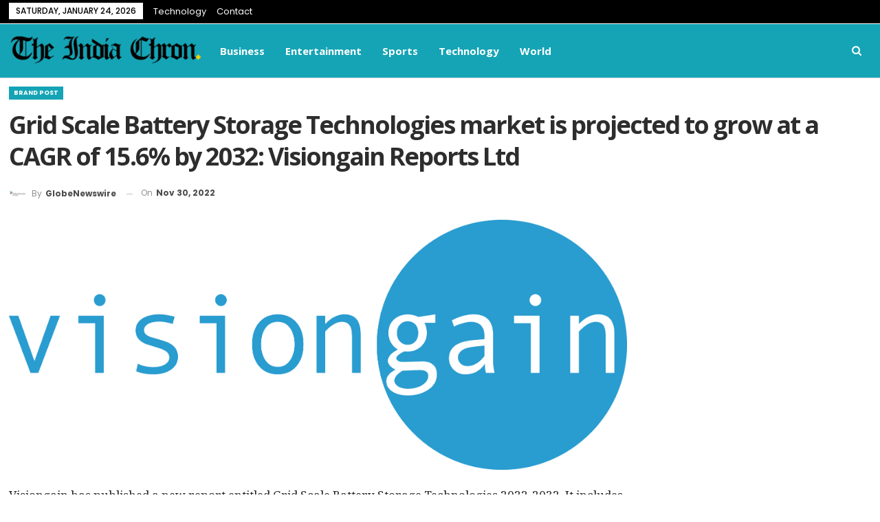

--- FILE ---
content_type: text/html; charset=UTF-8
request_url: https://indiachron.com/grid-scale-battery-storage-technologies-market-is-projected-to-grow-at-a-cagr-of-15-6-by-2032-visiongain-reports-ltd/9893/
body_size: 17735
content:
	<!DOCTYPE html>
		<!--[if IE 8]>
	<html class="ie ie8" lang="en-US"> <![endif]-->
	<!--[if IE 9]>
	<html class="ie ie9" lang="en-US"> <![endif]-->
	<!--[if gt IE 9]><!-->
<html lang="en-US"> <!--<![endif]-->
	<head>
				<meta charset="UTF-8">
		<meta http-equiv="X-UA-Compatible" content="IE=edge">
		<meta name="viewport" content="width=device-width, initial-scale=1.0">
		<link rel="pingback" href="https://indiachron.com/xmlrpc.php"/>

		<title>Grid Scale Battery Storage Technologies market is projected to grow at a CAGR of 15.6% by 2032: Visiongain Reports Ltd &#8211; The India Chron</title>
<meta name='robots' content='max-image-preview:large' />

<!-- Better Open Graph, Schema.org & Twitter Integration -->
<meta property="og:locale" content="en_us"/>
<meta property="og:site_name" content="The India Chron"/>
<meta property="og:url" content="https://indiachron.com/grid-scale-battery-storage-technologies-market-is-projected-to-grow-at-a-cagr-of-15-6-by-2032-visiongain-reports-ltd/9893/"/>
<meta property="og:title" content="Grid Scale Battery Storage Technologies market is projected to grow at a CAGR of 15.6% by 2032: Visiongain Reports Ltd"/>
<meta property="og:image" content="https://indiachron.com/wp-content/uploads/2022/12/grid-scale-battery-storage-technologies-market-is-projected-to-grow-at-a-cagr-of-15-6-by-2032-visiongain-reports-ltd-1024x415.png"/>
<meta property="article:section" content="Brand Post"/>
<meta property="og:description" content="Visiongain has published a new report entitled Grid Scale Battery Storage Technologies 2022-2032. It includes profiles of Grid Scale Battery Storage Technologies and Forecasts Market Segment by Application, (Ancillary services, Peaking capacity, Ener"/>
<meta property="og:type" content="article"/>
<meta name="twitter:card" content="summary"/>
<meta name="twitter:url" content="https://indiachron.com/grid-scale-battery-storage-technologies-market-is-projected-to-grow-at-a-cagr-of-15-6-by-2032-visiongain-reports-ltd/9893/"/>
<meta name="twitter:title" content="Grid Scale Battery Storage Technologies market is projected to grow at a CAGR of 15.6% by 2032: Visiongain Reports Ltd"/>
<meta name="twitter:description" content="Visiongain has published a new report entitled Grid Scale Battery Storage Technologies 2022-2032. It includes profiles of Grid Scale Battery Storage Technologies and Forecasts Market Segment by Application, (Ancillary services, Peaking capacity, Ener"/>
<meta name="twitter:image" content="https://indiachron.com/wp-content/uploads/2022/12/grid-scale-battery-storage-technologies-market-is-projected-to-grow-at-a-cagr-of-15-6-by-2032-visiongain-reports-ltd-1024x415.png"/>
<!-- / Better Open Graph, Schema.org & Twitter Integration. -->
<link rel='dns-prefetch' href='//fonts.googleapis.com' />
<link rel="alternate" type="application/rss+xml" title="The India Chron &raquo; Feed" href="https://indiachron.com/feed/" />
<link rel="alternate" type="application/rss+xml" title="The India Chron &raquo; Comments Feed" href="https://indiachron.com/comments/feed/" />
<link rel="alternate" title="oEmbed (JSON)" type="application/json+oembed" href="https://indiachron.com/wp-json/oembed/1.0/embed?url=https%3A%2F%2Findiachron.com%2Fgrid-scale-battery-storage-technologies-market-is-projected-to-grow-at-a-cagr-of-15-6-by-2032-visiongain-reports-ltd%2F9893%2F" />
<link rel="alternate" title="oEmbed (XML)" type="text/xml+oembed" href="https://indiachron.com/wp-json/oembed/1.0/embed?url=https%3A%2F%2Findiachron.com%2Fgrid-scale-battery-storage-technologies-market-is-projected-to-grow-at-a-cagr-of-15-6-by-2032-visiongain-reports-ltd%2F9893%2F&#038;format=xml" />
<style id='wp-img-auto-sizes-contain-inline-css' type='text/css'>
img:is([sizes=auto i],[sizes^="auto," i]){contain-intrinsic-size:3000px 1500px}
/*# sourceURL=wp-img-auto-sizes-contain-inline-css */
</style>
<style id='wp-emoji-styles-inline-css' type='text/css'>

	img.wp-smiley, img.emoji {
		display: inline !important;
		border: none !important;
		box-shadow: none !important;
		height: 1em !important;
		width: 1em !important;
		margin: 0 0.07em !important;
		vertical-align: -0.1em !important;
		background: none !important;
		padding: 0 !important;
	}
/*# sourceURL=wp-emoji-styles-inline-css */
</style>
<style id='wp-block-library-inline-css' type='text/css'>
:root{--wp-block-synced-color:#7a00df;--wp-block-synced-color--rgb:122,0,223;--wp-bound-block-color:var(--wp-block-synced-color);--wp-editor-canvas-background:#ddd;--wp-admin-theme-color:#007cba;--wp-admin-theme-color--rgb:0,124,186;--wp-admin-theme-color-darker-10:#006ba1;--wp-admin-theme-color-darker-10--rgb:0,107,160.5;--wp-admin-theme-color-darker-20:#005a87;--wp-admin-theme-color-darker-20--rgb:0,90,135;--wp-admin-border-width-focus:2px}@media (min-resolution:192dpi){:root{--wp-admin-border-width-focus:1.5px}}.wp-element-button{cursor:pointer}:root .has-very-light-gray-background-color{background-color:#eee}:root .has-very-dark-gray-background-color{background-color:#313131}:root .has-very-light-gray-color{color:#eee}:root .has-very-dark-gray-color{color:#313131}:root .has-vivid-green-cyan-to-vivid-cyan-blue-gradient-background{background:linear-gradient(135deg,#00d084,#0693e3)}:root .has-purple-crush-gradient-background{background:linear-gradient(135deg,#34e2e4,#4721fb 50%,#ab1dfe)}:root .has-hazy-dawn-gradient-background{background:linear-gradient(135deg,#faaca8,#dad0ec)}:root .has-subdued-olive-gradient-background{background:linear-gradient(135deg,#fafae1,#67a671)}:root .has-atomic-cream-gradient-background{background:linear-gradient(135deg,#fdd79a,#004a59)}:root .has-nightshade-gradient-background{background:linear-gradient(135deg,#330968,#31cdcf)}:root .has-midnight-gradient-background{background:linear-gradient(135deg,#020381,#2874fc)}:root{--wp--preset--font-size--normal:16px;--wp--preset--font-size--huge:42px}.has-regular-font-size{font-size:1em}.has-larger-font-size{font-size:2.625em}.has-normal-font-size{font-size:var(--wp--preset--font-size--normal)}.has-huge-font-size{font-size:var(--wp--preset--font-size--huge)}.has-text-align-center{text-align:center}.has-text-align-left{text-align:left}.has-text-align-right{text-align:right}.has-fit-text{white-space:nowrap!important}#end-resizable-editor-section{display:none}.aligncenter{clear:both}.items-justified-left{justify-content:flex-start}.items-justified-center{justify-content:center}.items-justified-right{justify-content:flex-end}.items-justified-space-between{justify-content:space-between}.screen-reader-text{border:0;clip-path:inset(50%);height:1px;margin:-1px;overflow:hidden;padding:0;position:absolute;width:1px;word-wrap:normal!important}.screen-reader-text:focus{background-color:#ddd;clip-path:none;color:#444;display:block;font-size:1em;height:auto;left:5px;line-height:normal;padding:15px 23px 14px;text-decoration:none;top:5px;width:auto;z-index:100000}html :where(.has-border-color){border-style:solid}html :where([style*=border-top-color]){border-top-style:solid}html :where([style*=border-right-color]){border-right-style:solid}html :where([style*=border-bottom-color]){border-bottom-style:solid}html :where([style*=border-left-color]){border-left-style:solid}html :where([style*=border-width]){border-style:solid}html :where([style*=border-top-width]){border-top-style:solid}html :where([style*=border-right-width]){border-right-style:solid}html :where([style*=border-bottom-width]){border-bottom-style:solid}html :where([style*=border-left-width]){border-left-style:solid}html :where(img[class*=wp-image-]){height:auto;max-width:100%}:where(figure){margin:0 0 1em}html :where(.is-position-sticky){--wp-admin--admin-bar--position-offset:var(--wp-admin--admin-bar--height,0px)}@media screen and (max-width:600px){html :where(.is-position-sticky){--wp-admin--admin-bar--position-offset:0px}}

/*# sourceURL=wp-block-library-inline-css */
</style><style id='wp-block-paragraph-inline-css' type='text/css'>
.is-small-text{font-size:.875em}.is-regular-text{font-size:1em}.is-large-text{font-size:2.25em}.is-larger-text{font-size:3em}.has-drop-cap:not(:focus):first-letter{float:left;font-size:8.4em;font-style:normal;font-weight:100;line-height:.68;margin:.05em .1em 0 0;text-transform:uppercase}body.rtl .has-drop-cap:not(:focus):first-letter{float:none;margin-left:.1em}p.has-drop-cap.has-background{overflow:hidden}:root :where(p.has-background){padding:1.25em 2.375em}:where(p.has-text-color:not(.has-link-color)) a{color:inherit}p.has-text-align-left[style*="writing-mode:vertical-lr"],p.has-text-align-right[style*="writing-mode:vertical-rl"]{rotate:180deg}
/*# sourceURL=https://indiachron.com/wp-includes/blocks/paragraph/style.min.css */
</style>
<style id='global-styles-inline-css' type='text/css'>
:root{--wp--preset--aspect-ratio--square: 1;--wp--preset--aspect-ratio--4-3: 4/3;--wp--preset--aspect-ratio--3-4: 3/4;--wp--preset--aspect-ratio--3-2: 3/2;--wp--preset--aspect-ratio--2-3: 2/3;--wp--preset--aspect-ratio--16-9: 16/9;--wp--preset--aspect-ratio--9-16: 9/16;--wp--preset--color--black: #000000;--wp--preset--color--cyan-bluish-gray: #abb8c3;--wp--preset--color--white: #ffffff;--wp--preset--color--pale-pink: #f78da7;--wp--preset--color--vivid-red: #cf2e2e;--wp--preset--color--luminous-vivid-orange: #ff6900;--wp--preset--color--luminous-vivid-amber: #fcb900;--wp--preset--color--light-green-cyan: #7bdcb5;--wp--preset--color--vivid-green-cyan: #00d084;--wp--preset--color--pale-cyan-blue: #8ed1fc;--wp--preset--color--vivid-cyan-blue: #0693e3;--wp--preset--color--vivid-purple: #9b51e0;--wp--preset--gradient--vivid-cyan-blue-to-vivid-purple: linear-gradient(135deg,rgb(6,147,227) 0%,rgb(155,81,224) 100%);--wp--preset--gradient--light-green-cyan-to-vivid-green-cyan: linear-gradient(135deg,rgb(122,220,180) 0%,rgb(0,208,130) 100%);--wp--preset--gradient--luminous-vivid-amber-to-luminous-vivid-orange: linear-gradient(135deg,rgb(252,185,0) 0%,rgb(255,105,0) 100%);--wp--preset--gradient--luminous-vivid-orange-to-vivid-red: linear-gradient(135deg,rgb(255,105,0) 0%,rgb(207,46,46) 100%);--wp--preset--gradient--very-light-gray-to-cyan-bluish-gray: linear-gradient(135deg,rgb(238,238,238) 0%,rgb(169,184,195) 100%);--wp--preset--gradient--cool-to-warm-spectrum: linear-gradient(135deg,rgb(74,234,220) 0%,rgb(151,120,209) 20%,rgb(207,42,186) 40%,rgb(238,44,130) 60%,rgb(251,105,98) 80%,rgb(254,248,76) 100%);--wp--preset--gradient--blush-light-purple: linear-gradient(135deg,rgb(255,206,236) 0%,rgb(152,150,240) 100%);--wp--preset--gradient--blush-bordeaux: linear-gradient(135deg,rgb(254,205,165) 0%,rgb(254,45,45) 50%,rgb(107,0,62) 100%);--wp--preset--gradient--luminous-dusk: linear-gradient(135deg,rgb(255,203,112) 0%,rgb(199,81,192) 50%,rgb(65,88,208) 100%);--wp--preset--gradient--pale-ocean: linear-gradient(135deg,rgb(255,245,203) 0%,rgb(182,227,212) 50%,rgb(51,167,181) 100%);--wp--preset--gradient--electric-grass: linear-gradient(135deg,rgb(202,248,128) 0%,rgb(113,206,126) 100%);--wp--preset--gradient--midnight: linear-gradient(135deg,rgb(2,3,129) 0%,rgb(40,116,252) 100%);--wp--preset--font-size--small: 13px;--wp--preset--font-size--medium: 20px;--wp--preset--font-size--large: 36px;--wp--preset--font-size--x-large: 42px;--wp--preset--spacing--20: 0.44rem;--wp--preset--spacing--30: 0.67rem;--wp--preset--spacing--40: 1rem;--wp--preset--spacing--50: 1.5rem;--wp--preset--spacing--60: 2.25rem;--wp--preset--spacing--70: 3.38rem;--wp--preset--spacing--80: 5.06rem;--wp--preset--shadow--natural: 6px 6px 9px rgba(0, 0, 0, 0.2);--wp--preset--shadow--deep: 12px 12px 50px rgba(0, 0, 0, 0.4);--wp--preset--shadow--sharp: 6px 6px 0px rgba(0, 0, 0, 0.2);--wp--preset--shadow--outlined: 6px 6px 0px -3px rgb(255, 255, 255), 6px 6px rgb(0, 0, 0);--wp--preset--shadow--crisp: 6px 6px 0px rgb(0, 0, 0);}:where(.is-layout-flex){gap: 0.5em;}:where(.is-layout-grid){gap: 0.5em;}body .is-layout-flex{display: flex;}.is-layout-flex{flex-wrap: wrap;align-items: center;}.is-layout-flex > :is(*, div){margin: 0;}body .is-layout-grid{display: grid;}.is-layout-grid > :is(*, div){margin: 0;}:where(.wp-block-columns.is-layout-flex){gap: 2em;}:where(.wp-block-columns.is-layout-grid){gap: 2em;}:where(.wp-block-post-template.is-layout-flex){gap: 1.25em;}:where(.wp-block-post-template.is-layout-grid){gap: 1.25em;}.has-black-color{color: var(--wp--preset--color--black) !important;}.has-cyan-bluish-gray-color{color: var(--wp--preset--color--cyan-bluish-gray) !important;}.has-white-color{color: var(--wp--preset--color--white) !important;}.has-pale-pink-color{color: var(--wp--preset--color--pale-pink) !important;}.has-vivid-red-color{color: var(--wp--preset--color--vivid-red) !important;}.has-luminous-vivid-orange-color{color: var(--wp--preset--color--luminous-vivid-orange) !important;}.has-luminous-vivid-amber-color{color: var(--wp--preset--color--luminous-vivid-amber) !important;}.has-light-green-cyan-color{color: var(--wp--preset--color--light-green-cyan) !important;}.has-vivid-green-cyan-color{color: var(--wp--preset--color--vivid-green-cyan) !important;}.has-pale-cyan-blue-color{color: var(--wp--preset--color--pale-cyan-blue) !important;}.has-vivid-cyan-blue-color{color: var(--wp--preset--color--vivid-cyan-blue) !important;}.has-vivid-purple-color{color: var(--wp--preset--color--vivid-purple) !important;}.has-black-background-color{background-color: var(--wp--preset--color--black) !important;}.has-cyan-bluish-gray-background-color{background-color: var(--wp--preset--color--cyan-bluish-gray) !important;}.has-white-background-color{background-color: var(--wp--preset--color--white) !important;}.has-pale-pink-background-color{background-color: var(--wp--preset--color--pale-pink) !important;}.has-vivid-red-background-color{background-color: var(--wp--preset--color--vivid-red) !important;}.has-luminous-vivid-orange-background-color{background-color: var(--wp--preset--color--luminous-vivid-orange) !important;}.has-luminous-vivid-amber-background-color{background-color: var(--wp--preset--color--luminous-vivid-amber) !important;}.has-light-green-cyan-background-color{background-color: var(--wp--preset--color--light-green-cyan) !important;}.has-vivid-green-cyan-background-color{background-color: var(--wp--preset--color--vivid-green-cyan) !important;}.has-pale-cyan-blue-background-color{background-color: var(--wp--preset--color--pale-cyan-blue) !important;}.has-vivid-cyan-blue-background-color{background-color: var(--wp--preset--color--vivid-cyan-blue) !important;}.has-vivid-purple-background-color{background-color: var(--wp--preset--color--vivid-purple) !important;}.has-black-border-color{border-color: var(--wp--preset--color--black) !important;}.has-cyan-bluish-gray-border-color{border-color: var(--wp--preset--color--cyan-bluish-gray) !important;}.has-white-border-color{border-color: var(--wp--preset--color--white) !important;}.has-pale-pink-border-color{border-color: var(--wp--preset--color--pale-pink) !important;}.has-vivid-red-border-color{border-color: var(--wp--preset--color--vivid-red) !important;}.has-luminous-vivid-orange-border-color{border-color: var(--wp--preset--color--luminous-vivid-orange) !important;}.has-luminous-vivid-amber-border-color{border-color: var(--wp--preset--color--luminous-vivid-amber) !important;}.has-light-green-cyan-border-color{border-color: var(--wp--preset--color--light-green-cyan) !important;}.has-vivid-green-cyan-border-color{border-color: var(--wp--preset--color--vivid-green-cyan) !important;}.has-pale-cyan-blue-border-color{border-color: var(--wp--preset--color--pale-cyan-blue) !important;}.has-vivid-cyan-blue-border-color{border-color: var(--wp--preset--color--vivid-cyan-blue) !important;}.has-vivid-purple-border-color{border-color: var(--wp--preset--color--vivid-purple) !important;}.has-vivid-cyan-blue-to-vivid-purple-gradient-background{background: var(--wp--preset--gradient--vivid-cyan-blue-to-vivid-purple) !important;}.has-light-green-cyan-to-vivid-green-cyan-gradient-background{background: var(--wp--preset--gradient--light-green-cyan-to-vivid-green-cyan) !important;}.has-luminous-vivid-amber-to-luminous-vivid-orange-gradient-background{background: var(--wp--preset--gradient--luminous-vivid-amber-to-luminous-vivid-orange) !important;}.has-luminous-vivid-orange-to-vivid-red-gradient-background{background: var(--wp--preset--gradient--luminous-vivid-orange-to-vivid-red) !important;}.has-very-light-gray-to-cyan-bluish-gray-gradient-background{background: var(--wp--preset--gradient--very-light-gray-to-cyan-bluish-gray) !important;}.has-cool-to-warm-spectrum-gradient-background{background: var(--wp--preset--gradient--cool-to-warm-spectrum) !important;}.has-blush-light-purple-gradient-background{background: var(--wp--preset--gradient--blush-light-purple) !important;}.has-blush-bordeaux-gradient-background{background: var(--wp--preset--gradient--blush-bordeaux) !important;}.has-luminous-dusk-gradient-background{background: var(--wp--preset--gradient--luminous-dusk) !important;}.has-pale-ocean-gradient-background{background: var(--wp--preset--gradient--pale-ocean) !important;}.has-electric-grass-gradient-background{background: var(--wp--preset--gradient--electric-grass) !important;}.has-midnight-gradient-background{background: var(--wp--preset--gradient--midnight) !important;}.has-small-font-size{font-size: var(--wp--preset--font-size--small) !important;}.has-medium-font-size{font-size: var(--wp--preset--font-size--medium) !important;}.has-large-font-size{font-size: var(--wp--preset--font-size--large) !important;}.has-x-large-font-size{font-size: var(--wp--preset--font-size--x-large) !important;}
/*# sourceURL=global-styles-inline-css */
</style>

<style id='classic-theme-styles-inline-css' type='text/css'>
/*! This file is auto-generated */
.wp-block-button__link{color:#fff;background-color:#32373c;border-radius:9999px;box-shadow:none;text-decoration:none;padding:calc(.667em + 2px) calc(1.333em + 2px);font-size:1.125em}.wp-block-file__button{background:#32373c;color:#fff;text-decoration:none}
/*# sourceURL=/wp-includes/css/classic-themes.min.css */
</style>
<link rel='stylesheet' id='publisher-child-css' href='https://indiachron.com/wp-content/themes/publisher-child/style.css?ver=1.0.0' type='text/css' media='all' />
<link rel='stylesheet' id='better-framework-main-fonts-css' href='https://fonts.googleapis.com/css?family=Open+Sans:400,700,600%7CPoppins:400,700,500,400italic,600%7CNoto+Serif:400%7CRaleway:400&#038;display=swap' type='text/css' media='all' />
<script type="text/javascript" src="https://indiachron.com/wp-includes/js/jquery/jquery.min.js?ver=3.7.1" id="jquery-core-js"></script>
<script type="text/javascript" src="https://indiachron.com/wp-includes/js/jquery/jquery-migrate.min.js?ver=3.4.1" id="jquery-migrate-js"></script>
<link rel="https://api.w.org/" href="https://indiachron.com/wp-json/" /><link rel="alternate" title="JSON" type="application/json" href="https://indiachron.com/wp-json/wp/v2/posts/9893" /><link rel="EditURI" type="application/rsd+xml" title="RSD" href="https://indiachron.com/xmlrpc.php?rsd" />
<meta name="generator" content="WordPress 6.9" />
<link rel="canonical" href="https://indiachron.com/grid-scale-battery-storage-technologies-market-is-projected-to-grow-at-a-cagr-of-15-6-by-2032-visiongain-reports-ltd/9893/" />
<link rel='shortlink' href='https://indiachron.com/?p=9893' />
			<link rel="amphtml" href="https://indiachron.com/grid-scale-battery-storage-technologies-market-is-projected-to-grow-at-a-cagr-of-15-6-by-2032-visiongain-reports-ltd/9893/amp/"/>
			<meta name="generator" content="Powered by WPBakery Page Builder - drag and drop page builder for WordPress."/>
<script type="application/ld+json">{
    "@context": "http://schema.org/",
    "@type": "Organization",
    "@id": "#organization",
    "logo": {
        "@type": "ImageObject",
        "url": "https://indiachron.com/wp-content/uploads/2021/06/The-India-Chron-logo.png"
    },
    "url": "https://indiachron.com/",
    "name": "The India Chron",
    "description": ""
}</script>
<script type="application/ld+json">{
    "@context": "http://schema.org/",
    "@type": "WebSite",
    "name": "The India Chron",
    "alternateName": "",
    "url": "https://indiachron.com/"
}</script>
<script type="application/ld+json">{
    "@context": "http://schema.org/",
    "@type": "NewsArticle",
    "headline": "Grid Scale Battery Storage Technologies market is projected to grow at a CAGR of 15.6% by 2032: Visiongain Reports Ltd",
    "description": "Visiongain has published a new report entitled\u00a0Grid Scale Battery Storage Technologies 2022-2032. It includes profiles of Grid Scale Battery Storage Technologies and Forecasts Market Segment by Application, (Ancillary services, Peaking capacity, Ener",
    "datePublished": "2022-11-30",
    "dateModified": "2022-11-30",
    "author": {
        "@type": "Person",
        "@id": "#person-GlobeNewswire",
        "name": "GlobeNewswire"
    },
    "image": "https://indiachron.com/wp-content/uploads/2022/12/grid-scale-battery-storage-technologies-market-is-projected-to-grow-at-a-cagr-of-15-6-by-2032-visiongain-reports-ltd.png",
    "interactionStatistic": [
        {
            "@type": "InteractionCounter",
            "interactionType": "http://schema.org/CommentAction",
            "userInteractionCount": "0"
        }
    ],
    "publisher": {
        "@id": "#organization"
    },
    "mainEntityOfPage": "https://indiachron.com/grid-scale-battery-storage-technologies-market-is-projected-to-grow-at-a-cagr-of-15-6-by-2032-visiongain-reports-ltd/9893/"
}</script>
<link rel='stylesheet' id='bf-minifed-css-1' href='https://indiachron.com/wp-content/bs-booster-cache/9ccbe08a3586d810c4d190a02c029a31.css' type='text/css' media='all' />
<link rel='stylesheet' id='7.11.0-1761798224' href='https://indiachron.com/wp-content/bs-booster-cache/406f7d3f1f8ba087e54afddc442e879c.css' type='text/css' media='all' />
<link rel="icon" href="https://indiachron.com/wp-content/uploads/2021/06/tic-icon-100x100.png" sizes="32x32" />
<link rel="icon" href="https://indiachron.com/wp-content/uploads/2021/06/tic-icon.png" sizes="192x192" />
<link rel="apple-touch-icon" href="https://indiachron.com/wp-content/uploads/2021/06/tic-icon.png" />
<meta name="msapplication-TileImage" content="https://indiachron.com/wp-content/uploads/2021/06/tic-icon.png" />
<noscript><style> .wpb_animate_when_almost_visible { opacity: 1; }</style></noscript>	</head>

<body data-rsssl=1 class="wp-singular post-template-default single single-post postid-9893 single-format-standard wp-theme-publisher wp-child-theme-publisher-child bs-theme bs-publisher bs-publisher-view-magazine active-light-box ltr close-rh page-layout-2-col page-layout-2-col-right full-width active-sticky-sidebar main-menu-sticky-smart main-menu-full-width active-ajax-search single-prim-cat-3314 single-cat-3314  wpb-js-composer js-comp-ver-6.7.0 vc_responsive bs-ll-d" dir="ltr">
		<div class="main-wrap content-main-wrap">
			<header id="header" class="site-header header-style-5 full-width" itemscope="itemscope" itemtype="https://schema.org/WPHeader">
		<section class="topbar topbar-style-1 hidden-xs hidden-xs">
	<div class="content-wrap">
		<div class="container">
			<div class="topbar-inner clearfix">

				
				<div class="section-menu">
						<div id="menu-top" class="menu top-menu-wrapper" role="navigation" itemscope="itemscope" itemtype="https://schema.org/SiteNavigationElement">
		<nav class="top-menu-container">

			<ul id="top-navigation" class="top-menu menu clearfix bsm-pure">
									<li id="topbar-date" class="menu-item menu-item-date">
					<span
						class="topbar-date">Saturday, January 24, 2026</span>
					</li>
					<li id="menu-item-239" class="menu-item menu-item-type-taxonomy menu-item-object-category menu-term-30 better-anim-fade menu-item-239"><a href="https://indiachron.com/category/technology/">Technology</a></li>
<li id="menu-item-240" class="menu-item menu-item-type-post_type menu-item-object-page better-anim-fade menu-item-240"><a href="https://indiachron.com/contact/">Contact</a></li>
			</ul>

		</nav>
	</div>
				</div>
			</div>
		</div>
	</div>
</section>
		<div class="content-wrap">
			<div class="container">
				<div class="header-inner clearfix">
					<div id="site-branding" class="site-branding">
	<p  id="site-title" class="logo h1 img-logo">
	<a href="https://indiachron.com/" itemprop="url" rel="home">
					<img id="site-logo" src="https://indiachron.com/wp-content/uploads/2021/06/The-India-Chron-logo.png"
			     alt="IndiaChron"  />

			<span class="site-title">IndiaChron - </span>
				</a>
</p>
</div><!-- .site-branding -->
<nav id="menu-main" class="menu main-menu-container  show-search-item menu-actions-btn-width-1" role="navigation" itemscope="itemscope" itemtype="https://schema.org/SiteNavigationElement">
			<div class="menu-action-buttons width-1">
							<div class="search-container close">
					<span class="search-handler"><i class="fa fa-search"></i></span>

					<div class="search-box clearfix">
						<form role="search" method="get" class="search-form clearfix" action="https://indiachron.com">
	<input type="search" class="search-field"
	       placeholder="Search..."
	       value="" name="s"
	       title="Search for:"
	       autocomplete="off">
	<input type="submit" class="search-submit" value="Search">
</form><!-- .search-form -->
					</div>
				</div>
						</div>
			<ul id="main-navigation" class="main-menu menu bsm-pure clearfix">
		<li id="menu-item-249" class="menu-item menu-item-type-taxonomy menu-item-object-category menu-term-19 better-anim-fade menu-item-249"><a href="https://indiachron.com/category/business/">Business</a></li>
<li id="menu-item-252" class="menu-item menu-item-type-taxonomy menu-item-object-category menu-term-23 better-anim-fade menu-item-252"><a href="https://indiachron.com/category/entertainment/">Entertainment</a></li>
<li id="menu-item-256" class="menu-item menu-item-type-taxonomy menu-item-object-category menu-term-29 better-anim-fade menu-item-256"><a href="https://indiachron.com/category/sports/">Sports</a></li>
<li id="menu-item-257" class="menu-item menu-item-type-taxonomy menu-item-object-category menu-term-30 better-anim-fade menu-item-257"><a href="https://indiachron.com/category/technology/">Technology</a></li>
<li id="menu-item-259" class="menu-item menu-item-type-taxonomy menu-item-object-category menu-term-32 better-anim-fade menu-item-259"><a href="https://indiachron.com/category/world/">World</a></li>
	</ul><!-- #main-navigation -->
</nav><!-- .main-menu-container -->
				</div>
			</div>
		</div>
	</header><!-- .header -->
	<div class="rh-header clearfix light deferred-block-exclude">
		<div class="rh-container clearfix">

			<div class="menu-container close">
				<span class="menu-handler"><span class="lines"></span></span>
			</div><!-- .menu-container -->

			<div class="logo-container rh-img-logo">
				<a href="https://indiachron.com/" itemprop="url" rel="home">
											<img src="https://indiachron.com/wp-content/uploads/2021/06/cropped-The-India-Chron-logo.png"
						     alt="The India Chron"  />				</a>
			</div><!-- .logo-container -->
		</div><!-- .rh-container -->
	</div><!-- .rh-header -->
<div class="content-wrap">
		<main id="content" class="content-container">
		<div
				class="container layout-2-col layout-2-col-1 layout-right-sidebar post-template-14 bs-lazy wfi">

						<div class="post-header-inner wfi">
				<div class="post-header-title">
					<div class="term-badges floated"><span class="term-badge term-3314"><a href="https://indiachron.com/category/brand-post/">Brand Post</a></span></div>					<h1 class="single-post-title">
						<span class="post-title" itemprop="headline">Grid Scale Battery Storage Technologies market is projected to grow at a CAGR of 15.6% by 2032: Visiongain Reports Ltd</span>
					</h1>
					<div class="post-meta single-post-meta">
			<a href="https://indiachron.com/author/globenewswire/"
		   title="Browse Author Articles"
		   class="post-author-a post-author-avatar">
			<img alt='' src='https://indiachron.com/wp-content/uploads/2022/11/globenewswire.jpg' class='avatar avatar-26 photo avatar-default' height='26' width='26' /><span class="post-author-name">By <b>GlobeNewswire</b></span>		</a>
					<span class="time"><time class="post-published updated"
			                         datetime="2022-11-30T20:00:00+05:30">On <b>Nov 30, 2022</b></time></span>
			</div>
				</div>
			</div>

			<div class="row main-section">
										<div class="col-sm-8 content-column">
							<div class="single-container">
								<article id="post-9893" class="post-9893 post type-post status-publish format-standard has-post-thumbnail  category-brand-post single-post-content">

									<div class="single-featured">
										<img  src="https://indiachron.com/wp-content/uploads/2022/12/grid-scale-battery-storage-technologies-market-is-projected-to-grow-at-a-cagr-of-15-6-by-2032-visiongain-reports-ltd.png" width="2149" height="870" alt="">									</div>

																		<div class="entry-content clearfix single-post-content">
										<p>Visiongain has published a new report entitled <u>Grid Scale Battery Storage Technologies 2022-2032</u>. It includes profiles of Grid Scale Battery Storage Technologies and Forecasts Market Segment by Application, (Ancillary services, Peaking capacity, Energy shifting, Transmission-level, Distribution-level, Other Application) Market Segment by Type, (Lithium-ion Batteries, Lead–acid Batteries, Redox Flow Batteries (RFBs), Sodium-Based Batteries, Other Type) Market Segment by End-User, (Utility, Commercial, Residential, Industrial, Institutions, Other End-Use) plus COVID-19 Impact Analysis and Recovery Pattern Analysis (“V”-shaped, “W”-shaped, “U”-shaped, “L”-shaped), Profiles of Leading Companies, Region and Country.</p>
<p>The grid scale battery storage technologies market was valued at US$7,058 million in 2021 and is projected to grow at a CAGR of <strong>15.6</strong>% during the forecast period 2022-2032.</p>
<p><strong>CAES Facilities Start to Look More and More Appealing When Examining Options for a Major Energy Storage Facility</strong></p>
<p>To use energy storage at the generational level, bulk storage is necessary. Currently, only pumped hydro, CAES, and BES are technically and economically viable. Pumped hydro uses only large-scale energy storage options. It excels at load levelling, provides blackstart functionality, and acts as an operational reserve. Given the limited potential for new pumped hydro projects, there is undoubtedly room for larger energy storage systems. CAES facilities start to look more and more appealing when examining options for a major energy storage facility. However, geological constraints place restrictions on the expansion of new pumped hydro and CAES. This will be advantageous for BES systems since they don&#8217;t need much in the way of geology. BES systems are suitable for all applications that require energy storage. Although technically feasible, battery-based bulk energy storage options are less economical than pumped hydro and CAES. BES systems must compete in the small-scale range with more advanced technologies like SMES and supercapacitors. Numerous applications are financially feasible with battery storage technology.</p>
<p><strong>Download Sample:</strong></p>
<p><u>https://www.visiongain.com/report/grid-scale-battery-storage-technologies-market-2022/#download_sampe_div</u></p>
<p><strong>How has COVID-19 had a significant negative impact on the Grid Scale Battery Storage Technologies Market?</strong></p>
<p>The COVID-19 pandemic has had a negative and significant effect on a variety of businesses. The effect on the energy field has grown significantly. In comparison to the same month last year, the overall energy demand for electrical energy was found to be 10% lower in April 2020. As we all know, a country&#8217;s economic growth rate may be accurately predicted by looking at the changing ratio of energy demand. The COVID-19 pandemic&#8217;s effects on the demand for electric energy reached their peak in April 2020, and since then, demand has decreased globally and in Italy by around 20% and about 30%, respectively.</p>
<p>The COVID-19 pandemic has had one of the few beneficial consequences on the environment, with a 29 percent decrease in the rate of fossil fuels used to generate electricity as a result of lower energy demand. In 2020, the rate of electric energy production based on renewable sources increased by 46%, while the rate of carbon emissions reduced by around 20% as a result of this adjustment. Because the idea of sustainability is becoming increasingly important and well-known.</p>
<p><strong>How will this Report Benefit you?</strong></p>
<p>Visiongain’s 330-page report provides 137 tables and 138 charts/graphs. Our new study is suitable for anyone requiring commercial, in-depth analyses for the global grid scale battery storage technologies market, along with detailed segment analysis in the market. Our new study will help you evaluate the overall global and regional market for Grid Scale Battery Storage Technologies. Get financial analysis of the overall market and different segments including type, application, end-user , and company size and capture higher market share. We believe that there are strong opportunities in this fast-growing grid scale battery storage technologies market. See how to use the existing and upcoming opportunities in this market to gain revenue benefits in the near future. Moreover, the report will help you to improve your strategic decision-making, allowing you to frame growth strategies, reinforce the analysis of other market players, and maximise the productivity of the company.</p>
<p><strong>What are the Current Market Drivers?</strong></p>
<p><strong>Creating a Disruption Proof Grid</strong></p>
<p>A grid that can withstand disruptions is clearly necessary. Grid disruptors are being developed at an unequalled rate, and the growing value concentration and interconnectedness means that even a local disruption can have systemic effects that are costly in the millions of dollars and have an impact on millions of people. The continuous electrification of the economy is simply one element raising the frequency, cost, and risk of outages because the electric network is already prone to disruption. Until stakeholders take action, this will make the grid&#8217;s basic weakness worse. A grid that is impervious to disruptions is built on energy storage.</p>
<p><strong>A Vision for Energy Storage In 2025</strong></p>
<p>Energy Storage Association believes that by 2025, it will be possible to add 35 GW of energy storage to the American grid. Without energy storage, ESA predicts a less than ideal outcome for the grid&#8217;s dependability, resilience, and flexibility. The grid&#8217;s physical constraints and the economy&#8217;s ongoing electrification will increase the financial effect of increasingly frequent and severe outages. Utility companies and grid operators will invest billions of dollars in grid infrastructure over the coming years, collaborating with regulators to upgrade system capabilities and replace deteriorating assets.</p>
<p><strong>Download Sample:</strong></p>
<p><u>https://www.visiongain.com/report/grid-scale-battery-storage-technologies-market-2022/#download_sampe_div</u></p>
<p><strong>Where are the Market Opportunities?</strong></p>
<p><strong>Grid Integration of Renewable Energy Sources</strong></p>
<p>Reliance on fossil fuels and emissions from the production of electricity can be decreased through the growing integration of renewable energy into the American energy system. However, when connected to the electric grid on a commercial scale, alternative energy sources&#8217; intermittent nature creates generation variability, which can pose operational and integration problems. These problems can be divided into two categories: short-duration (such as ramp-up and ramp-down) and long-duration (e.g., electricity energy time shift to better match renewable production with demand).</p>
<p><strong>Forwarding Load for Energy Storage Technologies</strong></p>
<p>Load following, or altering power output in response to a shifting equilibrium between energy supply and demand in a specific area, is necessary in response to fluctuations in power demand. The common resource for this service is a generation-based resource like a gas turbine, but load following necessitates partial-load operation, which consumes more fuel and emits more emissions than full output. Increased maintenance requirements are typically another consequence of variable output.</p>
<p>Energy storage solutions are perfect for load following because they can shield the rest of the grid from sudden and significant fluctuations in net supply relative to demand. Numerous storage technology types can function with incomplete output or input without affecting system performance. Furthermore, storage technologies can discharge or charge in a timely manner in response to an increase or decrease in load. In addition to load following, storage systems have the potential to be employed for additional purposes, such as electric energy time shift.</p>
<p><strong>Competitive Landscape</strong><br /> The major players operating in the grid scale battery storage technologies market are ABB Ltd, AEG Power Solutions B.V, Aggreko plc, BYD Company Limited, Electrovaya Inc., General Electric (GE), GS Yuasa International Ltd., Hitachi Ltd., LG Chemicals, Mitsubishi Electric Corporation, NGK Insulators, Ltd, Nidec Industries Solutions, OutBack Power Technologies, Inc., Panasonic Corporation, SAFT, Samsung SDI Co., Ltd, SMA Solar Technology AG, SOCOMEC Group S.A, Sumitomo Electric Industries, Ltd, Tesla Energy Operations Inc. (SolarCity). These major players operating in this market have adopted various strategies comprising M&amp;A, investment in R&amp;D, collaborations, partnerships, regional business expansion, and new product launch.</p>
<p><strong>Recent Developments</strong></p>
<ul type="disc">
<li style="margin-top:0cm; margin-bottom:8pt;">On 31 March 2022, Panasonic Entertainment &amp; Communication Corporation and Leica Camera AG signed an agreement for a new comprehensive and expanded business alliance. Both companies are committing to increase their collaboration of their core competencies and to develop new technologies and solutions resulting from this collaboration under the name of &#8220;L2 Technology&#8221; (L squared Technology).</li>
<li style="margin-top:0cm; margin-bottom:8pt;">On 2 June 2022, LG Chem has announced that it entered a contract for the establishment of a joint venture with KEMCO at the head office of Korea Zinc in Nonhyeon-dong, Seoul.</li>
</ul>
<p>Avoid missing out by staying informed – order our report now.</p>
<p><strong>To find more Visiongain research reports on the <u>Energy</u> sector, click on the following links:</strong></p>
<ul type="disc">
<li style="margin-top:0cm; margin-bottom:8pt;"><u><u>Vehicle to Grid (V2G) Market Report</u></u></li>
<li style="margin-top:0cm; margin-bottom:8pt;"><u><u>Sodium Sulfur Battery Market Report</u></u></li>
<li style="margin-top:0cm; margin-bottom:8pt;"><u><u>EV On-Board Battery Charger Market Report</u></u></li>
<li style="margin-top:0cm; margin-bottom:8pt;"><u><u>Flexible Battery Storage Market Report </u></u> </li>
</ul>
<p>Do you have any custom requirements we can help you with? Any need for a specific country, geo region, market segment or specific company information? Contact us today, we can discuss your needs and see how we can help: <u><a href="/cdn-cgi/l/email-protection" class="__cf_email__" data-cfemail="b4dbd8ddc2d1c69ad0d5c2ddc7dbdaf4c2ddc7dddbdad3d5ddda9ad7dbd9">[email&#160;protected]</a></u></p>
<p><strong>About Visiongain</strong></p>
<p>Visiongain is one of the fastest-growing and most innovative independent market intelligence providers around, the company publishes hundreds of <u>market research reports</u> which it adds to its extensive portfolio each year. These reports offer in-depth analysis across 18 industries worldwide. The reports, which cover 10-year forecasts, are hundreds of pages long, with in-depth market analysis and valuable competitive intelligence data. Visiongain works across a range of vertical markets with a lot of synergies. These markets include automotive, aviation, chemicals, cyber, defence, energy, food &amp; drink, materials, packaging, pharmaceutical and utilities sectors. Our customised and syndicated market research reports offer a bespoke piece of market intelligence customised to your very own business needs.</p>
<p><strong>Contact:</strong><br /> Oliver Davison<br /> PR at Visiongain Reports Limited<br /> Tel: + 44 0207 336 6100<br /> Email: <u><a href="/cdn-cgi/l/email-protection" class="__cf_email__" data-cfemail="47282b2e312235692326312e34282907312e342e282920262e296924282a">[email&#160;protected]</a></u></p>
<p><img src='https://ml-eu.globenewswire.com/media/YzQ4ZTlkODMtNjZmNC00YTUxLTlhODYtMjViMzM5NDcxZTEzLTEwOTY2MzI=/tiny/Visiongain-Reports-Ltd.png' referrerpolicy='no-referrer-when-downgrade' />Disclaimer: The above press release comes to you under an arrangement with GlobeNewswire. IndiaChron.com takes no editorial responsibility for the same.</p>
									</div>
											<div class="post-share single-post-share bottom-share clearfix style-2">
			<div class="post-share-btn-group">
							</div>
						<div class="share-handler-wrap ">
				<span class="share-handler post-share-btn rank-default">
					<i class="bf-icon  fa fa-share-alt"></i>						<b class="text">Share</b>
										</span>
				<span class="social-item facebook"><a href="https://www.facebook.com/sharer.php?u=https%3A%2F%2Findiachron.com%2Fgrid-scale-battery-storage-technologies-market-is-projected-to-grow-at-a-cagr-of-15-6-by-2032-visiongain-reports-ltd%2F9893%2F" target="_blank" rel="nofollow noreferrer" class="bs-button-el" onclick="window.open(this.href, 'share-facebook','left=50,top=50,width=600,height=320,toolbar=0'); return false;"><span class="icon"><i class="bf-icon fa fa-facebook"></i></span></a></span><span class="social-item twitter"><a href="https://twitter.com/share?text=Grid Scale Battery Storage Technologies market is projected to grow at a CAGR of 15.6% by 2032: Visiongain Reports Ltd&url=https%3A%2F%2Findiachron.com%2Fgrid-scale-battery-storage-technologies-market-is-projected-to-grow-at-a-cagr-of-15-6-by-2032-visiongain-reports-ltd%2F9893%2F" target="_blank" rel="nofollow noreferrer" class="bs-button-el" onclick="window.open(this.href, 'share-twitter','left=50,top=50,width=600,height=320,toolbar=0'); return false;"><span class="icon"><i class="bf-icon fa fa-twitter"></i></span></a></span><span class="social-item reddit"><a href="https://reddit.com/submit?url=https%3A%2F%2Findiachron.com%2Fgrid-scale-battery-storage-technologies-market-is-projected-to-grow-at-a-cagr-of-15-6-by-2032-visiongain-reports-ltd%2F9893%2F&title=Grid Scale Battery Storage Technologies market is projected to grow at a CAGR of 15.6% by 2032: Visiongain Reports Ltd" target="_blank" rel="nofollow noreferrer" class="bs-button-el" onclick="window.open(this.href, 'share-reddit','left=50,top=50,width=600,height=320,toolbar=0'); return false;"><span class="icon"><i class="bf-icon fa fa-reddit-alien"></i></span></a></span><span class="social-item whatsapp"><a href="whatsapp://send?text=Grid Scale Battery Storage Technologies market is projected to grow at a CAGR of 15.6% by 2032: Visiongain Reports Ltd %0A%0A https%3A%2F%2Findiachron.com%2Fgrid-scale-battery-storage-technologies-market-is-projected-to-grow-at-a-cagr-of-15-6-by-2032-visiongain-reports-ltd%2F9893%2F" target="_blank" rel="nofollow noreferrer" class="bs-button-el" onclick="window.open(this.href, 'share-whatsapp','left=50,top=50,width=600,height=320,toolbar=0'); return false;"><span class="icon"><i class="bf-icon fa fa-whatsapp"></i></span></a></span><span class="social-item pinterest"><a href="https://pinterest.com/pin/create/button/?url=https%3A%2F%2Findiachron.com%2Fgrid-scale-battery-storage-technologies-market-is-projected-to-grow-at-a-cagr-of-15-6-by-2032-visiongain-reports-ltd%2F9893%2F&media=https://indiachron.com/wp-content/uploads/2022/12/grid-scale-battery-storage-technologies-market-is-projected-to-grow-at-a-cagr-of-15-6-by-2032-visiongain-reports-ltd.png&description=Grid Scale Battery Storage Technologies market is projected to grow at a CAGR of 15.6% by 2032: Visiongain Reports Ltd" target="_blank" rel="nofollow noreferrer" class="bs-button-el" onclick="window.open(this.href, 'share-pinterest','left=50,top=50,width=600,height=320,toolbar=0'); return false;"><span class="icon"><i class="bf-icon fa fa-pinterest"></i></span></a></span><span class="social-item facebook-messenger"><a href="https://www.facebook.com/dialog/send?link=https%3A%2F%2Findiachron.com%2Fgrid-scale-battery-storage-technologies-market-is-projected-to-grow-at-a-cagr-of-15-6-by-2032-visiongain-reports-ltd%2F9893%2F&app_id=521270401588372&redirect_uri=https%3A%2F%2Findiachron.com%2Fgrid-scale-battery-storage-technologies-market-is-projected-to-grow-at-a-cagr-of-15-6-by-2032-visiongain-reports-ltd%2F9893%2F" target="_blank" rel="nofollow noreferrer" class="bs-button-el" onclick="window.open(this.href, 'share-facebook-messenger','left=50,top=50,width=600,height=320,toolbar=0'); return false;"><span class="icon"><i class="bf-icon bsfi-facebook-messenger"></i></span></a></span><span class="social-item linkedin"><a href="https://www.linkedin.com/shareArticle?mini=true&url=https%3A%2F%2Findiachron.com%2Fgrid-scale-battery-storage-technologies-market-is-projected-to-grow-at-a-cagr-of-15-6-by-2032-visiongain-reports-ltd%2F9893%2F&title=Grid Scale Battery Storage Technologies market is projected to grow at a CAGR of 15.6% by 2032: Visiongain Reports Ltd" target="_blank" rel="nofollow noreferrer" class="bs-button-el" onclick="window.open(this.href, 'share-linkedin','left=50,top=50,width=600,height=320,toolbar=0'); return false;"><span class="icon"><i class="bf-icon fa fa-linkedin"></i></span></a></span><span class="social-item telegram"><a href="https://telegram.me/share/url?url=https%3A%2F%2Findiachron.com%2Fgrid-scale-battery-storage-technologies-market-is-projected-to-grow-at-a-cagr-of-15-6-by-2032-visiongain-reports-ltd%2F9893%2F&text=Grid Scale Battery Storage Technologies market is projected to grow at a CAGR of 15.6% by 2032: Visiongain Reports Ltd" target="_blank" rel="nofollow noreferrer" class="bs-button-el" onclick="window.open(this.href, 'share-telegram','left=50,top=50,width=600,height=320,toolbar=0'); return false;"><span class="icon"><i class="bf-icon fa fa-send"></i></span></a></span></div>		</div>
										</article>
															</div>
							<div class="post-related">

	<div class="section-heading sh-t5 sh-s1 multi-tab">

					<a href="#relatedposts_723725786_1" class="main-link active"
			   data-toggle="tab">
				<span
						class="h-text related-posts-heading">You might also like</span>
			</a>
			<a href="#relatedposts_723725786_2" class="other-link" data-toggle="tab"
			   data-deferred-event="shown.bs.tab"
			   data-deferred-init="relatedposts_723725786_2">
				<span
						class="h-text related-posts-heading">More from author</span>
			</a>
		
	</div>

		<div class="tab-content">
		<div class="tab-pane bs-tab-anim bs-tab-animated active"
		     id="relatedposts_723725786_1">
			
					<div class="bs-pagination-wrapper main-term-none next_prev ">
			<div class="listing listing-thumbnail listing-tb-2 clearfix  scolumns-3 simple-grid include-last-mobile">
	<div  class="post-427955 type-post format-standard has-post-thumbnail   listing-item listing-item-thumbnail listing-item-tb-2 main-term-3314">
<div class="item-inner clearfix">
			<div class="featured featured-type-featured-image">
			<div class="term-badges floated"><span class="term-badge term-3314"><a href="https://indiachron.com/category/brand-post/">Brand Post</a></span></div>			<a  title="Zoomcar Announces Launch of Offer to Exchange Outstanding Warrants for Common Stock and Commences up to $5.0 Million Rule 506(c) Bridge Financing Private Placement" style="background-image: url(https://indiachron.com/wp-content/themes/publisher/images/default-thumb/publisher-sm.png);"					class="img-holder" href="https://indiachron.com/zoomcar-announces-launch-of-offer-to-exchange-outstanding-warrants-for-common-stock-and-commences-up-to-5-0-million-rule-506c-bridge-financing-private-placement/427955/"></a>
					</div>
	<p class="title">	<a class="post-url" href="https://indiachron.com/zoomcar-announces-launch-of-offer-to-exchange-outstanding-warrants-for-common-stock-and-commences-up-to-5-0-million-rule-506c-bridge-financing-private-placement/427955/" title="Zoomcar Announces Launch of Offer to Exchange Outstanding Warrants for Common Stock and Commences up to $5.0 Million Rule 506(c) Bridge Financing Private Placement">
			<span class="post-title">
				Zoomcar Announces Launch of Offer to Exchange Outstanding Warrants for Common Stock&hellip;			</span>
	</a>
	</p></div>
</div >
<div  class="post-427939 type-post format-standard has-post-thumbnail   listing-item listing-item-thumbnail listing-item-tb-2 main-term-3314">
<div class="item-inner clearfix">
			<div class="featured featured-type-featured-image">
			<div class="term-badges floated"><span class="term-badge term-3314"><a href="https://indiachron.com/category/brand-post/">Brand Post</a></span></div>			<a  title="Aluminum-Extruded Products Market Size to Reach USD 88.92 Billion by 2033 Owing to the Increasing Adoption of Lightweight Aluminum Solutions Globally | SNS Insider" style="background-image: url(https://indiachron.com/wp-content/themes/publisher/images/default-thumb/publisher-sm.png);"					class="img-holder" href="https://indiachron.com/aluminum-extruded-products-market-size-to-reach-usd-88-92-billion-by-2033-owing-to-the-increasing-adoption-of-lightweight-aluminum-solutions-globally-sns-insider/427939/"></a>
					</div>
	<p class="title">	<a class="post-url" href="https://indiachron.com/aluminum-extruded-products-market-size-to-reach-usd-88-92-billion-by-2033-owing-to-the-increasing-adoption-of-lightweight-aluminum-solutions-globally-sns-insider/427939/" title="Aluminum-Extruded Products Market Size to Reach USD 88.92 Billion by 2033 Owing to the Increasing Adoption of Lightweight Aluminum Solutions Globally | SNS Insider">
			<span class="post-title">
				Aluminum-Extruded Products Market Size to Reach USD 88.92 Billion by 2033 Owing to&hellip;			</span>
	</a>
	</p></div>
</div >
<div  class="post-427940 type-post format-standard has-post-thumbnail   listing-item listing-item-thumbnail listing-item-tb-2 main-term-3314">
<div class="item-inner clearfix">
			<div class="featured featured-type-featured-image">
			<div class="term-badges floated"><span class="term-badge term-3314"><a href="https://indiachron.com/category/brand-post/">Brand Post</a></span></div>			<a  title="Comparator Drug Sourcing Market to Reach USD 2.72 Billion by 2033, Driven by Rising Global Clinical Trials and Outsourcing Trends – SNS Insider" style="background-image: url(https://indiachron.com/wp-content/themes/publisher/images/default-thumb/publisher-sm.png);"					class="img-holder" href="https://indiachron.com/comparator-drug-sourcing-market-to-reach-usd-2-72-billion-by-2033-driven-by-rising-global-clinical-trials-and-outsourcing-trends-sns-insider/427940/"></a>
					</div>
	<p class="title">	<a class="post-url" href="https://indiachron.com/comparator-drug-sourcing-market-to-reach-usd-2-72-billion-by-2033-driven-by-rising-global-clinical-trials-and-outsourcing-trends-sns-insider/427940/" title="Comparator Drug Sourcing Market to Reach USD 2.72 Billion by 2033, Driven by Rising Global Clinical Trials and Outsourcing Trends – SNS Insider">
			<span class="post-title">
				Comparator Drug Sourcing Market to Reach USD 2.72 Billion by 2033, Driven by Rising&hellip;			</span>
	</a>
	</p></div>
</div >
<div  class="post-427941 type-post format-standard has-post-thumbnail   listing-item listing-item-thumbnail listing-item-tb-2 main-term-3314">
<div class="item-inner clearfix">
			<div class="featured featured-type-featured-image">
			<div class="term-badges floated"><span class="term-badge term-3314"><a href="https://indiachron.com/category/brand-post/">Brand Post</a></span></div>			<a  title="Quantum Sensors Market Value to Reach $1.5Bn by 2031 Growing at 12.72% CAGR, Says Mordor Intelligence" style="background-image: url(https://indiachron.com/wp-content/themes/publisher/images/default-thumb/publisher-sm.png);"					class="img-holder" href="https://indiachron.com/quantum-sensors-market-value-to-reach-1-5bn-by-2031-growing-at-12-72-cagr-says-mordor-intelligence/427941/"></a>
					</div>
	<p class="title">	<a class="post-url" href="https://indiachron.com/quantum-sensors-market-value-to-reach-1-5bn-by-2031-growing-at-12-72-cagr-says-mordor-intelligence/427941/" title="Quantum Sensors Market Value to Reach $1.5Bn by 2031 Growing at 12.72% CAGR, Says Mordor Intelligence">
			<span class="post-title">
				Quantum Sensors Market Value to Reach $1.5Bn by 2031 Growing at 12.72% CAGR, Says&hellip;			</span>
	</a>
	</p></div>
</div >
	</div>
	
	</div><div class="bs-pagination bs-ajax-pagination next_prev main-term-none clearfix">
			<script data-cfasync="false" src="/cdn-cgi/scripts/5c5dd728/cloudflare-static/email-decode.min.js"></script><script>var bs_ajax_paginate_152286888 = '{"query":{"paginate":"next_prev","count":4,"post_type":"post","posts_per_page":4,"post__not_in":[9893],"ignore_sticky_posts":1,"post_status":["publish","private"],"category__in":[3314],"remove_duplicates_ids":"9893","_layout":{"state":"1|1|0","page":"2-col-right"}},"type":"wp_query","view":"Publisher::fetch_related_posts","current_page":1,"ajax_url":"\/wp-admin\/admin-ajax.php","remove_duplicates":"1","remove_duplicates_ids":"9893","paginate":"next_prev","_layout":{"state":"1|1|0","page":"2-col-right"},"_bs_pagin_token":"845ecbc"}';</script>				<a class="btn-bs-pagination prev disabled" rel="prev" data-id="152286888"
				   title="Previous">
					<i class="fa fa-angle-left"
					   aria-hidden="true"></i> Prev				</a>
				<a  rel="next" class="btn-bs-pagination next"
				   data-id="152286888" title="Next">
					Next <i
							class="fa fa-angle-right" aria-hidden="true"></i>
				</a>
				</div>
		</div>

		<div class="tab-pane bs-tab-anim bs-tab-animated bs-deferred-container"
		     id="relatedposts_723725786_2">
					<div class="bs-pagination-wrapper main-term-none next_prev ">
				<div class="bs-deferred-load-wrapper" id="bsd_relatedposts_723725786_2">
			<script>var bs_deferred_loading_bsd_relatedposts_723725786_2 = '{"query":{"paginate":"next_prev","count":4,"author":22,"post_type":"post","_layout":{"state":"1|1|0","page":"2-col-right"}},"type":"wp_query","view":"Publisher::fetch_other_related_posts","current_page":1,"ajax_url":"\/wp-admin\/admin-ajax.php","remove_duplicates":"0","paginate":"next_prev","_layout":{"state":"1|1|0","page":"2-col-right"},"_bs_pagin_token":"019fd6a"}';</script>
		</div>
		
	</div>		</div>
	</div>
</div>
						</div><!-- .content-column -->
												<div class="col-sm-4 sidebar-column sidebar-column-primary">
							<aside id="sidebar-primary-sidebar" class="sidebar" role="complementary" aria-label="Primary Sidebar Sidebar" itemscope="itemscope" itemtype="https://schema.org/WPSideBar">
	<div id="block-2" class=" h-ni w-nt primary-sidebar-widget widget widget_block widget_text">
<p></p>
</div><div id="block-3" class=" h-ni w-nt primary-sidebar-widget widget widget_block"><div
  class="fb-like"
  data-share="true"
  data-width="450"
  data-show-faces="true">
</div></div></aside>
						</div><!-- .primary-sidebar-column -->
									</div><!-- .main-section -->
		</div><!-- .layout-2-col -->

	</main><!-- main -->
	</div><!-- .content-wrap -->
	<footer id="site-footer" class="site-footer full-width">
				<div class="copy-footer">
			<div class="content-wrap">
				<div class="container">
						<div class="row">
		<div class="col-lg-12">
			<div id="menu-footer" class="menu footer-menu-wrapper" role="navigation" itemscope="itemscope" itemtype="https://schema.org/SiteNavigationElement">
				<nav class="footer-menu-container">
					<ul id="footer-navigation" class="footer-menu menu clearfix">
						<li id="menu-item-1572" class="menu-item menu-item-type-post_type menu-item-object-page better-anim-fade menu-item-1572"><a href="https://indiachron.com/about-us/">About us</a></li>
<li id="menu-item-6913" class="menu-item menu-item-type-post_type menu-item-object-page better-anim-fade menu-item-6913"><a href="https://indiachron.com/partners/">Partners</a></li>
<li id="menu-item-1573" class="menu-item menu-item-type-post_type menu-item-object-page better-anim-fade menu-item-1573"><a href="https://indiachron.com/contact/">Contact</a></li>
<li id="menu-item-1574" class="menu-item menu-item-type-post_type menu-item-object-page better-anim-fade menu-item-1574"><a href="https://indiachron.com/privacy-policy/">Privacy Policy</a></li>
					</ul>
				</nav>
			</div>
		</div>
	</div>
					<div class="row footer-copy-row">
						<div class="copy-1 col-lg-6 col-md-6 col-sm-6 col-xs-12">
							© 2026 - The India Chron. All Rights Reserved. 						</div>
						<div class="copy-2 col-lg-6 col-md-6 col-sm-6 col-xs-12">
													</div>
					</div>
				</div>
			</div>
		</div>
	</footer><!-- .footer -->
		</div><!-- .main-wrap -->
			<span class="back-top"><i class="fa fa-arrow-up"></i></span>

<script type="speculationrules">
{"prefetch":[{"source":"document","where":{"and":[{"href_matches":"/*"},{"not":{"href_matches":["/wp-*.php","/wp-admin/*","/wp-content/uploads/*","/wp-content/*","/wp-content/plugins/*","/wp-content/themes/publisher-child/*","/wp-content/themes/publisher/*","/*\\?(.+)"]}},{"not":{"selector_matches":"a[rel~=\"nofollow\"]"}},{"not":{"selector_matches":".no-prefetch, .no-prefetch a"}}]},"eagerness":"conservative"}]}
</script>
<!-- Global site tag (gtag.js) - Google Analytics -->
<script async src="https://www.googletagmanager.com/gtag/js?id=UA-203440659-1"></script>
<script>
  window.dataLayer = window.dataLayer || [];
  function gtag(){dataLayer.push(arguments);}
  gtag('js', new Date());

  gtag('config', 'UA-203440659-1');
</script><script type="text/javascript" id="publisher-theme-pagination-js-extra">
/* <![CDATA[ */
var bs_pagination_loc = {"loading":"\u003Cdiv class=\"bs-loading\"\u003E\u003Cdiv\u003E\u003C/div\u003E\u003Cdiv\u003E\u003C/div\u003E\u003Cdiv\u003E\u003C/div\u003E\u003Cdiv\u003E\u003C/div\u003E\u003Cdiv\u003E\u003C/div\u003E\u003Cdiv\u003E\u003C/div\u003E\u003Cdiv\u003E\u003C/div\u003E\u003Cdiv\u003E\u003C/div\u003E\u003Cdiv\u003E\u003C/div\u003E\u003C/div\u003E"};
//# sourceURL=publisher-theme-pagination-js-extra
/* ]]> */
</script>
<script type="text/javascript" id="publisher-js-extra">
/* <![CDATA[ */
var publisher_theme_global_loc = {"page":{"boxed":"full-width"},"header":{"style":"style-5","boxed":"full-width"},"ajax_url":"https://indiachron.com/wp-admin/admin-ajax.php","loading":"\u003Cdiv class=\"bs-loading\"\u003E\u003Cdiv\u003E\u003C/div\u003E\u003Cdiv\u003E\u003C/div\u003E\u003Cdiv\u003E\u003C/div\u003E\u003Cdiv\u003E\u003C/div\u003E\u003Cdiv\u003E\u003C/div\u003E\u003Cdiv\u003E\u003C/div\u003E\u003Cdiv\u003E\u003C/div\u003E\u003Cdiv\u003E\u003C/div\u003E\u003Cdiv\u003E\u003C/div\u003E\u003C/div\u003E","translations":{"tabs_all":"All","tabs_more":"More","lightbox_expand":"Expand the image","lightbox_close":"Close"},"lightbox":{"not_classes":""},"main_menu":{"more_menu":"enable"},"top_menu":{"more_menu":"enable"},"skyscraper":{"sticky_gap":30,"sticky":true,"position":""},"share":{"more":true},"refresh_googletagads":"1","get_locale":"en-US","notification":{"subscribe_msg":"By clicking the subscribe button you will never miss the new articles!","subscribed_msg":"You're subscribed to notifications","subscribe_btn":"Subscribe","subscribed_btn":"Unsubscribe"}};
var publisher_theme_ajax_search_loc = {"ajax_url":"https://indiachron.com/wp-admin/admin-ajax.php","previewMarkup":"\u003Cdiv class=\"ajax-search-results-wrapper ajax-search-no-product\"\u003E\n\t\u003Cdiv class=\"ajax-search-results\"\u003E\n\t\t\u003Cdiv class=\"ajax-ajax-posts-list\"\u003E\n\t\t\t\u003Cdiv class=\"ajax-posts-column\"\u003E\n\t\t\t\t\u003Cdiv class=\"clean-title heading-typo\"\u003E\n\t\t\t\t\t\u003Cspan\u003EPosts\u003C/span\u003E\n\t\t\t\t\u003C/div\u003E\n\t\t\t\t\u003Cdiv class=\"posts-lists\" data-section-name=\"posts\"\u003E\u003C/div\u003E\n\t\t\t\u003C/div\u003E\n\t\t\u003C/div\u003E\n\t\t\u003Cdiv class=\"ajax-taxonomy-list\"\u003E\n\t\t\t\u003Cdiv class=\"ajax-categories-columns\"\u003E\n\t\t\t\t\u003Cdiv class=\"clean-title heading-typo\"\u003E\n\t\t\t\t\t\u003Cspan\u003ECategories\u003C/span\u003E\n\t\t\t\t\u003C/div\u003E\n\t\t\t\t\u003Cdiv class=\"posts-lists\" data-section-name=\"categories\"\u003E\u003C/div\u003E\n\t\t\t\u003C/div\u003E\n\t\t\t\u003Cdiv class=\"ajax-tags-columns\"\u003E\n\t\t\t\t\u003Cdiv class=\"clean-title heading-typo\"\u003E\n\t\t\t\t\t\u003Cspan\u003ETags\u003C/span\u003E\n\t\t\t\t\u003C/div\u003E\n\t\t\t\t\u003Cdiv class=\"posts-lists\" data-section-name=\"tags\"\u003E\u003C/div\u003E\n\t\t\t\u003C/div\u003E\n\t\t\u003C/div\u003E\n\t\u003C/div\u003E\n\u003C/div\u003E\n","full_width":"0"};
//# sourceURL=publisher-js-extra
/* ]]> */
</script>
		<div class="rh-cover noscroll gr-4 no-login-icon" >
			<span class="rh-close"></span>
			<div class="rh-panel rh-pm">
				<div class="rh-p-h">
									</div>

				<div class="rh-p-b">
										<div class="rh-c-m clearfix"></div>

											<form role="search" method="get" class="search-form" action="https://indiachron.com">
							<input type="search" class="search-field"
							       placeholder="Search..."
							       value="" name="s"
							       title="Search for:"
							       autocomplete="off">
							<input type="submit" class="search-submit" value="">
						</form>
										</div>
			</div>
					</div>
		<script type="text/javascript" async="async" src="https://indiachron.com/wp-content/bs-booster-cache/17beab1aa7c06fae8e5371712dedac54.js?ver=6.9" id="bs-booster-js"></script>
<script id="wp-emoji-settings" type="application/json">
{"baseUrl":"https://s.w.org/images/core/emoji/17.0.2/72x72/","ext":".png","svgUrl":"https://s.w.org/images/core/emoji/17.0.2/svg/","svgExt":".svg","source":{"concatemoji":"https://indiachron.com/wp-includes/js/wp-emoji-release.min.js?ver=6.9"}}
</script>
<script type="module">
/* <![CDATA[ */
/*! This file is auto-generated */
const a=JSON.parse(document.getElementById("wp-emoji-settings").textContent),o=(window._wpemojiSettings=a,"wpEmojiSettingsSupports"),s=["flag","emoji"];function i(e){try{var t={supportTests:e,timestamp:(new Date).valueOf()};sessionStorage.setItem(o,JSON.stringify(t))}catch(e){}}function c(e,t,n){e.clearRect(0,0,e.canvas.width,e.canvas.height),e.fillText(t,0,0);t=new Uint32Array(e.getImageData(0,0,e.canvas.width,e.canvas.height).data);e.clearRect(0,0,e.canvas.width,e.canvas.height),e.fillText(n,0,0);const a=new Uint32Array(e.getImageData(0,0,e.canvas.width,e.canvas.height).data);return t.every((e,t)=>e===a[t])}function p(e,t){e.clearRect(0,0,e.canvas.width,e.canvas.height),e.fillText(t,0,0);var n=e.getImageData(16,16,1,1);for(let e=0;e<n.data.length;e++)if(0!==n.data[e])return!1;return!0}function u(e,t,n,a){switch(t){case"flag":return n(e,"\ud83c\udff3\ufe0f\u200d\u26a7\ufe0f","\ud83c\udff3\ufe0f\u200b\u26a7\ufe0f")?!1:!n(e,"\ud83c\udde8\ud83c\uddf6","\ud83c\udde8\u200b\ud83c\uddf6")&&!n(e,"\ud83c\udff4\udb40\udc67\udb40\udc62\udb40\udc65\udb40\udc6e\udb40\udc67\udb40\udc7f","\ud83c\udff4\u200b\udb40\udc67\u200b\udb40\udc62\u200b\udb40\udc65\u200b\udb40\udc6e\u200b\udb40\udc67\u200b\udb40\udc7f");case"emoji":return!a(e,"\ud83e\u1fac8")}return!1}function f(e,t,n,a){let r;const o=(r="undefined"!=typeof WorkerGlobalScope&&self instanceof WorkerGlobalScope?new OffscreenCanvas(300,150):document.createElement("canvas")).getContext("2d",{willReadFrequently:!0}),s=(o.textBaseline="top",o.font="600 32px Arial",{});return e.forEach(e=>{s[e]=t(o,e,n,a)}),s}function r(e){var t=document.createElement("script");t.src=e,t.defer=!0,document.head.appendChild(t)}a.supports={everything:!0,everythingExceptFlag:!0},new Promise(t=>{let n=function(){try{var e=JSON.parse(sessionStorage.getItem(o));if("object"==typeof e&&"number"==typeof e.timestamp&&(new Date).valueOf()<e.timestamp+604800&&"object"==typeof e.supportTests)return e.supportTests}catch(e){}return null}();if(!n){if("undefined"!=typeof Worker&&"undefined"!=typeof OffscreenCanvas&&"undefined"!=typeof URL&&URL.createObjectURL&&"undefined"!=typeof Blob)try{var e="postMessage("+f.toString()+"("+[JSON.stringify(s),u.toString(),c.toString(),p.toString()].join(",")+"));",a=new Blob([e],{type:"text/javascript"});const r=new Worker(URL.createObjectURL(a),{name:"wpTestEmojiSupports"});return void(r.onmessage=e=>{i(n=e.data),r.terminate(),t(n)})}catch(e){}i(n=f(s,u,c,p))}t(n)}).then(e=>{for(const n in e)a.supports[n]=e[n],a.supports.everything=a.supports.everything&&a.supports[n],"flag"!==n&&(a.supports.everythingExceptFlag=a.supports.everythingExceptFlag&&a.supports[n]);var t;a.supports.everythingExceptFlag=a.supports.everythingExceptFlag&&!a.supports.flag,a.supports.everything||((t=a.source||{}).concatemoji?r(t.concatemoji):t.wpemoji&&t.twemoji&&(r(t.twemoji),r(t.wpemoji)))});
//# sourceURL=https://indiachron.com/wp-includes/js/wp-emoji-loader.min.js
/* ]]> */
</script>

<script>
var cprjegxunw=function(t){"use strict";return{init:function(){0==cprjegxunw.ads_state()&&cprjegxunw.blocked_ads_fallback()},ads_state:function(){return void 0!==window.better_ads_adblock},blocked_ads_fallback:function(){var a=[];t(".cprjegxunw-container").each(function(){if("image"==t(this).data("type"))return 0;a.push({element_id:t(this).attr("id"),ad_id:t(this).data("adid")})}),a.length<1||jQuery.ajax({url:'https://indiachron.com/wp-admin/admin-ajax.php',type:"POST",data:{action:"better_ads_manager_blocked_fallback",ads:a},success:function(a){var e=JSON.parse(a);t.each(e.ads,function(a,e){t("#"+e.element_id).html(e.code)})}})}}}(jQuery);jQuery(document).ready(function(){cprjegxunw.init()});

</script>

<script defer src="https://static.cloudflareinsights.com/beacon.min.js/vcd15cbe7772f49c399c6a5babf22c1241717689176015" integrity="sha512-ZpsOmlRQV6y907TI0dKBHq9Md29nnaEIPlkf84rnaERnq6zvWvPUqr2ft8M1aS28oN72PdrCzSjY4U6VaAw1EQ==" data-cf-beacon='{"version":"2024.11.0","token":"4cbd11a5f8c046999fe87dbf4a7c51c4","r":1,"server_timing":{"name":{"cfCacheStatus":true,"cfEdge":true,"cfExtPri":true,"cfL4":true,"cfOrigin":true,"cfSpeedBrain":true},"location_startswith":null}}' crossorigin="anonymous"></script>
</body>
</html>